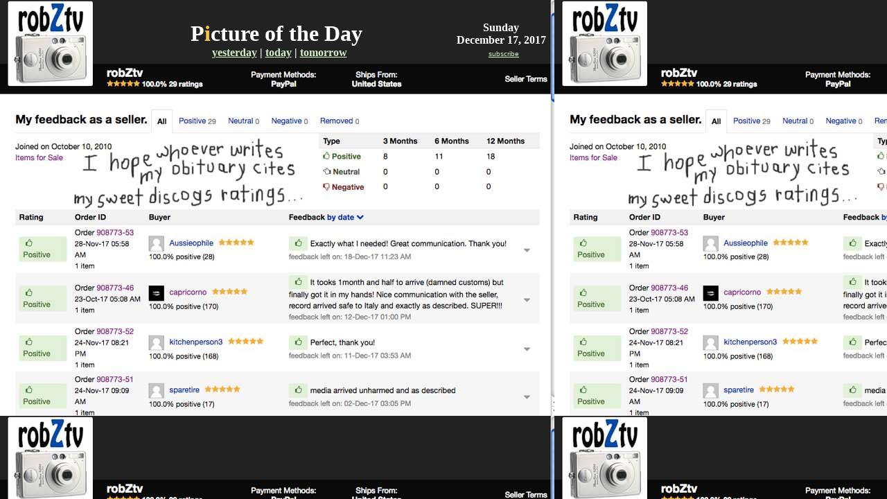

--- FILE ---
content_type: text/html
request_url: https://zverina.com/2017/1217.htm
body_size: 907
content:
<!DOCTYPE html PUBLIC "-//W3C//DTD HTML 4.0 Transitional//EN">
<html>
  <head>
    <style>
mark { 
    background-color: black;
    color: #ffcc33;
}
</style>
    <!-- 

-->
    <link rel="shortcut icon" href="../favicon-camman.ico">
    <meta http-equiv="Expires" content="Mon, 06 Jan 1990 00:00:01 GMT">
    <meta http-equiv="Content-Type" content="text/html;
      charset=windows-1252" expires"="">
    <meta content="discogs, sller, robZtv, integrity, journalistic
      integrity, evidence based reality" name="keywords">
    <title>Discognition</title>
    <meta content="pretty solid box score" name="description">
    <meta http-equiv="content-type" content="text/html;
      charset=windows-1252">
  </head>
  <body alink="#ffcc66"
    background="images/171218-800-discogs-scrawl.jpg" bgcolor="#000000"
    link="#d2efc6" text="#ffffff" vlink="#993399">
    <table border="0" cellpadding="0" cellspacing="0" width="790">
      <tbody>
        <tr>
          <td>
            <table border="0" cellpadding="0" cellspacing="0"
              width="100%">
              <tbody>
                <tr>
                  <td align="center" valign="center" width="150">
                    <p align="center"> <a href="../index.htm"
                        target="_top"><img alt="home"
                          src="../images/spacer.gif" border="0"
                          height="100" width="75"></a></p>
                  </td>
                  <td valign="center">
                    <div align="center"><font color="" size="6"><b>P</b></font><font
                        color="#f4c542" size="6"><b>i</b></font><font
                        color="" size="6"><b>cture of the Day</b></font><font><font
                          size="3"><b>&nbsp;&nbsp; <br>
                            <a target="_top" href="1216.htm">yesterday</a><font
                              color=""> | <a href="../index.htm"
                                target="_top">to</a><a
                                href="../index.htm" target="_top">day</a>
                              | <a href="1218.htm" target="_top">tomorrow</a></font></b></font></font>
                    </div>
                  </td>
                  <td width="150">
                    <div align="center"><b>Sunday</b><b><br>
                        December 17, 2017</b><br>
                    </div>
                    <div align="center">&nbsp; <font face="arial,
                        helvetica" size="1"><a
                          href="../subscribe-pod.php" target="_top">subscribe</a></font><font
                        face="arial, helvetica" size="1"> </font></div>
                  </td>
                </tr>
              </tbody>
            </table>
          </td>
        </tr>
        <tr>
          <td>
            <table border="0" cellpadding="0" cellspacing="0"
              width="100%">
              <tbody>
                <tr>
                  <td align="right" valign="bottom"> <br>
                  </td>
                  <td valign="top"><a target="_blank"
                      href="https://www.discogs.com/sell/seller_feedback/robZtv"><img
                        alt="empty space" src="../images/spacer.gif"
                        border="0" height="495" width="680"></a> </td>
                </tr>
              </tbody>
            </table>
          </td>
        </tr>
      </tbody>
    </table>
  </body>
</html>
